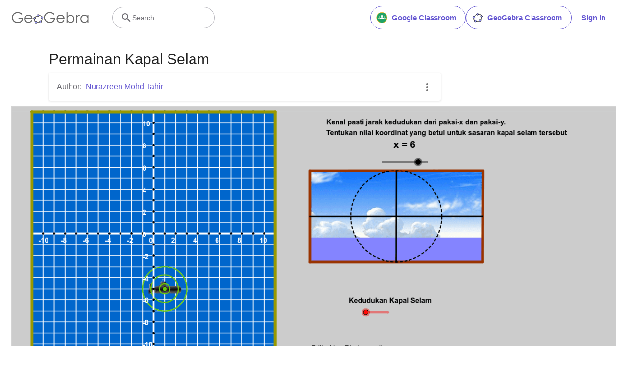

--- FILE ---
content_type: text/html; charset=utf-8
request_url: https://www.google.com/recaptcha/api2/aframe
body_size: 269
content:
<!DOCTYPE HTML><html><head><meta http-equiv="content-type" content="text/html; charset=UTF-8"></head><body><script nonce="0wq1Z40p5iMKx9ATWB-U0Q">/** Anti-fraud and anti-abuse applications only. See google.com/recaptcha */ try{var clients={'sodar':'https://pagead2.googlesyndication.com/pagead/sodar?'};window.addEventListener("message",function(a){try{if(a.source===window.parent){var b=JSON.parse(a.data);var c=clients[b['id']];if(c){var d=document.createElement('img');d.src=c+b['params']+'&rc='+(localStorage.getItem("rc::a")?sessionStorage.getItem("rc::b"):"");window.document.body.appendChild(d);sessionStorage.setItem("rc::e",parseInt(sessionStorage.getItem("rc::e")||0)+1);localStorage.setItem("rc::h",'1768696890963');}}}catch(b){}});window.parent.postMessage("_grecaptcha_ready", "*");}catch(b){}</script></body></html>

--- FILE ---
content_type: text/plain
request_url: https://rtb.openx.net/openrtbb/prebidjs
body_size: -84
content:
{"id":"1df3dcb4-cb35-42ee-8359-935a5d8a828d","nbr":0}